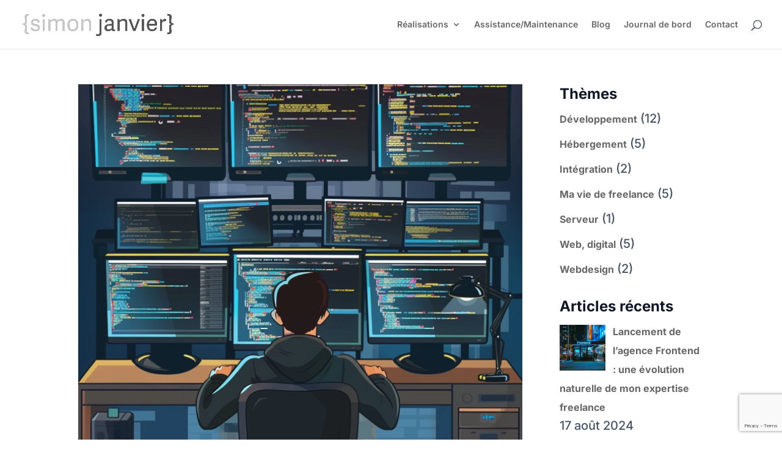

--- FILE ---
content_type: text/html; charset=utf-8
request_url: https://www.google.com/recaptcha/api2/anchor?ar=1&k=6Lck850UAAAAAGkRPtDiLzMof5BwAeFTfDrVzRcZ&co=aHR0cHM6Ly93d3cuc2ltb25qYW52aWVyLmNvbTo0NDM.&hl=en&v=N67nZn4AqZkNcbeMu4prBgzg&size=invisible&anchor-ms=20000&execute-ms=30000&cb=ykwqw9ht350l
body_size: 48599
content:
<!DOCTYPE HTML><html dir="ltr" lang="en"><head><meta http-equiv="Content-Type" content="text/html; charset=UTF-8">
<meta http-equiv="X-UA-Compatible" content="IE=edge">
<title>reCAPTCHA</title>
<style type="text/css">
/* cyrillic-ext */
@font-face {
  font-family: 'Roboto';
  font-style: normal;
  font-weight: 400;
  font-stretch: 100%;
  src: url(//fonts.gstatic.com/s/roboto/v48/KFO7CnqEu92Fr1ME7kSn66aGLdTylUAMa3GUBHMdazTgWw.woff2) format('woff2');
  unicode-range: U+0460-052F, U+1C80-1C8A, U+20B4, U+2DE0-2DFF, U+A640-A69F, U+FE2E-FE2F;
}
/* cyrillic */
@font-face {
  font-family: 'Roboto';
  font-style: normal;
  font-weight: 400;
  font-stretch: 100%;
  src: url(//fonts.gstatic.com/s/roboto/v48/KFO7CnqEu92Fr1ME7kSn66aGLdTylUAMa3iUBHMdazTgWw.woff2) format('woff2');
  unicode-range: U+0301, U+0400-045F, U+0490-0491, U+04B0-04B1, U+2116;
}
/* greek-ext */
@font-face {
  font-family: 'Roboto';
  font-style: normal;
  font-weight: 400;
  font-stretch: 100%;
  src: url(//fonts.gstatic.com/s/roboto/v48/KFO7CnqEu92Fr1ME7kSn66aGLdTylUAMa3CUBHMdazTgWw.woff2) format('woff2');
  unicode-range: U+1F00-1FFF;
}
/* greek */
@font-face {
  font-family: 'Roboto';
  font-style: normal;
  font-weight: 400;
  font-stretch: 100%;
  src: url(//fonts.gstatic.com/s/roboto/v48/KFO7CnqEu92Fr1ME7kSn66aGLdTylUAMa3-UBHMdazTgWw.woff2) format('woff2');
  unicode-range: U+0370-0377, U+037A-037F, U+0384-038A, U+038C, U+038E-03A1, U+03A3-03FF;
}
/* math */
@font-face {
  font-family: 'Roboto';
  font-style: normal;
  font-weight: 400;
  font-stretch: 100%;
  src: url(//fonts.gstatic.com/s/roboto/v48/KFO7CnqEu92Fr1ME7kSn66aGLdTylUAMawCUBHMdazTgWw.woff2) format('woff2');
  unicode-range: U+0302-0303, U+0305, U+0307-0308, U+0310, U+0312, U+0315, U+031A, U+0326-0327, U+032C, U+032F-0330, U+0332-0333, U+0338, U+033A, U+0346, U+034D, U+0391-03A1, U+03A3-03A9, U+03B1-03C9, U+03D1, U+03D5-03D6, U+03F0-03F1, U+03F4-03F5, U+2016-2017, U+2034-2038, U+203C, U+2040, U+2043, U+2047, U+2050, U+2057, U+205F, U+2070-2071, U+2074-208E, U+2090-209C, U+20D0-20DC, U+20E1, U+20E5-20EF, U+2100-2112, U+2114-2115, U+2117-2121, U+2123-214F, U+2190, U+2192, U+2194-21AE, U+21B0-21E5, U+21F1-21F2, U+21F4-2211, U+2213-2214, U+2216-22FF, U+2308-230B, U+2310, U+2319, U+231C-2321, U+2336-237A, U+237C, U+2395, U+239B-23B7, U+23D0, U+23DC-23E1, U+2474-2475, U+25AF, U+25B3, U+25B7, U+25BD, U+25C1, U+25CA, U+25CC, U+25FB, U+266D-266F, U+27C0-27FF, U+2900-2AFF, U+2B0E-2B11, U+2B30-2B4C, U+2BFE, U+3030, U+FF5B, U+FF5D, U+1D400-1D7FF, U+1EE00-1EEFF;
}
/* symbols */
@font-face {
  font-family: 'Roboto';
  font-style: normal;
  font-weight: 400;
  font-stretch: 100%;
  src: url(//fonts.gstatic.com/s/roboto/v48/KFO7CnqEu92Fr1ME7kSn66aGLdTylUAMaxKUBHMdazTgWw.woff2) format('woff2');
  unicode-range: U+0001-000C, U+000E-001F, U+007F-009F, U+20DD-20E0, U+20E2-20E4, U+2150-218F, U+2190, U+2192, U+2194-2199, U+21AF, U+21E6-21F0, U+21F3, U+2218-2219, U+2299, U+22C4-22C6, U+2300-243F, U+2440-244A, U+2460-24FF, U+25A0-27BF, U+2800-28FF, U+2921-2922, U+2981, U+29BF, U+29EB, U+2B00-2BFF, U+4DC0-4DFF, U+FFF9-FFFB, U+10140-1018E, U+10190-1019C, U+101A0, U+101D0-101FD, U+102E0-102FB, U+10E60-10E7E, U+1D2C0-1D2D3, U+1D2E0-1D37F, U+1F000-1F0FF, U+1F100-1F1AD, U+1F1E6-1F1FF, U+1F30D-1F30F, U+1F315, U+1F31C, U+1F31E, U+1F320-1F32C, U+1F336, U+1F378, U+1F37D, U+1F382, U+1F393-1F39F, U+1F3A7-1F3A8, U+1F3AC-1F3AF, U+1F3C2, U+1F3C4-1F3C6, U+1F3CA-1F3CE, U+1F3D4-1F3E0, U+1F3ED, U+1F3F1-1F3F3, U+1F3F5-1F3F7, U+1F408, U+1F415, U+1F41F, U+1F426, U+1F43F, U+1F441-1F442, U+1F444, U+1F446-1F449, U+1F44C-1F44E, U+1F453, U+1F46A, U+1F47D, U+1F4A3, U+1F4B0, U+1F4B3, U+1F4B9, U+1F4BB, U+1F4BF, U+1F4C8-1F4CB, U+1F4D6, U+1F4DA, U+1F4DF, U+1F4E3-1F4E6, U+1F4EA-1F4ED, U+1F4F7, U+1F4F9-1F4FB, U+1F4FD-1F4FE, U+1F503, U+1F507-1F50B, U+1F50D, U+1F512-1F513, U+1F53E-1F54A, U+1F54F-1F5FA, U+1F610, U+1F650-1F67F, U+1F687, U+1F68D, U+1F691, U+1F694, U+1F698, U+1F6AD, U+1F6B2, U+1F6B9-1F6BA, U+1F6BC, U+1F6C6-1F6CF, U+1F6D3-1F6D7, U+1F6E0-1F6EA, U+1F6F0-1F6F3, U+1F6F7-1F6FC, U+1F700-1F7FF, U+1F800-1F80B, U+1F810-1F847, U+1F850-1F859, U+1F860-1F887, U+1F890-1F8AD, U+1F8B0-1F8BB, U+1F8C0-1F8C1, U+1F900-1F90B, U+1F93B, U+1F946, U+1F984, U+1F996, U+1F9E9, U+1FA00-1FA6F, U+1FA70-1FA7C, U+1FA80-1FA89, U+1FA8F-1FAC6, U+1FACE-1FADC, U+1FADF-1FAE9, U+1FAF0-1FAF8, U+1FB00-1FBFF;
}
/* vietnamese */
@font-face {
  font-family: 'Roboto';
  font-style: normal;
  font-weight: 400;
  font-stretch: 100%;
  src: url(//fonts.gstatic.com/s/roboto/v48/KFO7CnqEu92Fr1ME7kSn66aGLdTylUAMa3OUBHMdazTgWw.woff2) format('woff2');
  unicode-range: U+0102-0103, U+0110-0111, U+0128-0129, U+0168-0169, U+01A0-01A1, U+01AF-01B0, U+0300-0301, U+0303-0304, U+0308-0309, U+0323, U+0329, U+1EA0-1EF9, U+20AB;
}
/* latin-ext */
@font-face {
  font-family: 'Roboto';
  font-style: normal;
  font-weight: 400;
  font-stretch: 100%;
  src: url(//fonts.gstatic.com/s/roboto/v48/KFO7CnqEu92Fr1ME7kSn66aGLdTylUAMa3KUBHMdazTgWw.woff2) format('woff2');
  unicode-range: U+0100-02BA, U+02BD-02C5, U+02C7-02CC, U+02CE-02D7, U+02DD-02FF, U+0304, U+0308, U+0329, U+1D00-1DBF, U+1E00-1E9F, U+1EF2-1EFF, U+2020, U+20A0-20AB, U+20AD-20C0, U+2113, U+2C60-2C7F, U+A720-A7FF;
}
/* latin */
@font-face {
  font-family: 'Roboto';
  font-style: normal;
  font-weight: 400;
  font-stretch: 100%;
  src: url(//fonts.gstatic.com/s/roboto/v48/KFO7CnqEu92Fr1ME7kSn66aGLdTylUAMa3yUBHMdazQ.woff2) format('woff2');
  unicode-range: U+0000-00FF, U+0131, U+0152-0153, U+02BB-02BC, U+02C6, U+02DA, U+02DC, U+0304, U+0308, U+0329, U+2000-206F, U+20AC, U+2122, U+2191, U+2193, U+2212, U+2215, U+FEFF, U+FFFD;
}
/* cyrillic-ext */
@font-face {
  font-family: 'Roboto';
  font-style: normal;
  font-weight: 500;
  font-stretch: 100%;
  src: url(//fonts.gstatic.com/s/roboto/v48/KFO7CnqEu92Fr1ME7kSn66aGLdTylUAMa3GUBHMdazTgWw.woff2) format('woff2');
  unicode-range: U+0460-052F, U+1C80-1C8A, U+20B4, U+2DE0-2DFF, U+A640-A69F, U+FE2E-FE2F;
}
/* cyrillic */
@font-face {
  font-family: 'Roboto';
  font-style: normal;
  font-weight: 500;
  font-stretch: 100%;
  src: url(//fonts.gstatic.com/s/roboto/v48/KFO7CnqEu92Fr1ME7kSn66aGLdTylUAMa3iUBHMdazTgWw.woff2) format('woff2');
  unicode-range: U+0301, U+0400-045F, U+0490-0491, U+04B0-04B1, U+2116;
}
/* greek-ext */
@font-face {
  font-family: 'Roboto';
  font-style: normal;
  font-weight: 500;
  font-stretch: 100%;
  src: url(//fonts.gstatic.com/s/roboto/v48/KFO7CnqEu92Fr1ME7kSn66aGLdTylUAMa3CUBHMdazTgWw.woff2) format('woff2');
  unicode-range: U+1F00-1FFF;
}
/* greek */
@font-face {
  font-family: 'Roboto';
  font-style: normal;
  font-weight: 500;
  font-stretch: 100%;
  src: url(//fonts.gstatic.com/s/roboto/v48/KFO7CnqEu92Fr1ME7kSn66aGLdTylUAMa3-UBHMdazTgWw.woff2) format('woff2');
  unicode-range: U+0370-0377, U+037A-037F, U+0384-038A, U+038C, U+038E-03A1, U+03A3-03FF;
}
/* math */
@font-face {
  font-family: 'Roboto';
  font-style: normal;
  font-weight: 500;
  font-stretch: 100%;
  src: url(//fonts.gstatic.com/s/roboto/v48/KFO7CnqEu92Fr1ME7kSn66aGLdTylUAMawCUBHMdazTgWw.woff2) format('woff2');
  unicode-range: U+0302-0303, U+0305, U+0307-0308, U+0310, U+0312, U+0315, U+031A, U+0326-0327, U+032C, U+032F-0330, U+0332-0333, U+0338, U+033A, U+0346, U+034D, U+0391-03A1, U+03A3-03A9, U+03B1-03C9, U+03D1, U+03D5-03D6, U+03F0-03F1, U+03F4-03F5, U+2016-2017, U+2034-2038, U+203C, U+2040, U+2043, U+2047, U+2050, U+2057, U+205F, U+2070-2071, U+2074-208E, U+2090-209C, U+20D0-20DC, U+20E1, U+20E5-20EF, U+2100-2112, U+2114-2115, U+2117-2121, U+2123-214F, U+2190, U+2192, U+2194-21AE, U+21B0-21E5, U+21F1-21F2, U+21F4-2211, U+2213-2214, U+2216-22FF, U+2308-230B, U+2310, U+2319, U+231C-2321, U+2336-237A, U+237C, U+2395, U+239B-23B7, U+23D0, U+23DC-23E1, U+2474-2475, U+25AF, U+25B3, U+25B7, U+25BD, U+25C1, U+25CA, U+25CC, U+25FB, U+266D-266F, U+27C0-27FF, U+2900-2AFF, U+2B0E-2B11, U+2B30-2B4C, U+2BFE, U+3030, U+FF5B, U+FF5D, U+1D400-1D7FF, U+1EE00-1EEFF;
}
/* symbols */
@font-face {
  font-family: 'Roboto';
  font-style: normal;
  font-weight: 500;
  font-stretch: 100%;
  src: url(//fonts.gstatic.com/s/roboto/v48/KFO7CnqEu92Fr1ME7kSn66aGLdTylUAMaxKUBHMdazTgWw.woff2) format('woff2');
  unicode-range: U+0001-000C, U+000E-001F, U+007F-009F, U+20DD-20E0, U+20E2-20E4, U+2150-218F, U+2190, U+2192, U+2194-2199, U+21AF, U+21E6-21F0, U+21F3, U+2218-2219, U+2299, U+22C4-22C6, U+2300-243F, U+2440-244A, U+2460-24FF, U+25A0-27BF, U+2800-28FF, U+2921-2922, U+2981, U+29BF, U+29EB, U+2B00-2BFF, U+4DC0-4DFF, U+FFF9-FFFB, U+10140-1018E, U+10190-1019C, U+101A0, U+101D0-101FD, U+102E0-102FB, U+10E60-10E7E, U+1D2C0-1D2D3, U+1D2E0-1D37F, U+1F000-1F0FF, U+1F100-1F1AD, U+1F1E6-1F1FF, U+1F30D-1F30F, U+1F315, U+1F31C, U+1F31E, U+1F320-1F32C, U+1F336, U+1F378, U+1F37D, U+1F382, U+1F393-1F39F, U+1F3A7-1F3A8, U+1F3AC-1F3AF, U+1F3C2, U+1F3C4-1F3C6, U+1F3CA-1F3CE, U+1F3D4-1F3E0, U+1F3ED, U+1F3F1-1F3F3, U+1F3F5-1F3F7, U+1F408, U+1F415, U+1F41F, U+1F426, U+1F43F, U+1F441-1F442, U+1F444, U+1F446-1F449, U+1F44C-1F44E, U+1F453, U+1F46A, U+1F47D, U+1F4A3, U+1F4B0, U+1F4B3, U+1F4B9, U+1F4BB, U+1F4BF, U+1F4C8-1F4CB, U+1F4D6, U+1F4DA, U+1F4DF, U+1F4E3-1F4E6, U+1F4EA-1F4ED, U+1F4F7, U+1F4F9-1F4FB, U+1F4FD-1F4FE, U+1F503, U+1F507-1F50B, U+1F50D, U+1F512-1F513, U+1F53E-1F54A, U+1F54F-1F5FA, U+1F610, U+1F650-1F67F, U+1F687, U+1F68D, U+1F691, U+1F694, U+1F698, U+1F6AD, U+1F6B2, U+1F6B9-1F6BA, U+1F6BC, U+1F6C6-1F6CF, U+1F6D3-1F6D7, U+1F6E0-1F6EA, U+1F6F0-1F6F3, U+1F6F7-1F6FC, U+1F700-1F7FF, U+1F800-1F80B, U+1F810-1F847, U+1F850-1F859, U+1F860-1F887, U+1F890-1F8AD, U+1F8B0-1F8BB, U+1F8C0-1F8C1, U+1F900-1F90B, U+1F93B, U+1F946, U+1F984, U+1F996, U+1F9E9, U+1FA00-1FA6F, U+1FA70-1FA7C, U+1FA80-1FA89, U+1FA8F-1FAC6, U+1FACE-1FADC, U+1FADF-1FAE9, U+1FAF0-1FAF8, U+1FB00-1FBFF;
}
/* vietnamese */
@font-face {
  font-family: 'Roboto';
  font-style: normal;
  font-weight: 500;
  font-stretch: 100%;
  src: url(//fonts.gstatic.com/s/roboto/v48/KFO7CnqEu92Fr1ME7kSn66aGLdTylUAMa3OUBHMdazTgWw.woff2) format('woff2');
  unicode-range: U+0102-0103, U+0110-0111, U+0128-0129, U+0168-0169, U+01A0-01A1, U+01AF-01B0, U+0300-0301, U+0303-0304, U+0308-0309, U+0323, U+0329, U+1EA0-1EF9, U+20AB;
}
/* latin-ext */
@font-face {
  font-family: 'Roboto';
  font-style: normal;
  font-weight: 500;
  font-stretch: 100%;
  src: url(//fonts.gstatic.com/s/roboto/v48/KFO7CnqEu92Fr1ME7kSn66aGLdTylUAMa3KUBHMdazTgWw.woff2) format('woff2');
  unicode-range: U+0100-02BA, U+02BD-02C5, U+02C7-02CC, U+02CE-02D7, U+02DD-02FF, U+0304, U+0308, U+0329, U+1D00-1DBF, U+1E00-1E9F, U+1EF2-1EFF, U+2020, U+20A0-20AB, U+20AD-20C0, U+2113, U+2C60-2C7F, U+A720-A7FF;
}
/* latin */
@font-face {
  font-family: 'Roboto';
  font-style: normal;
  font-weight: 500;
  font-stretch: 100%;
  src: url(//fonts.gstatic.com/s/roboto/v48/KFO7CnqEu92Fr1ME7kSn66aGLdTylUAMa3yUBHMdazQ.woff2) format('woff2');
  unicode-range: U+0000-00FF, U+0131, U+0152-0153, U+02BB-02BC, U+02C6, U+02DA, U+02DC, U+0304, U+0308, U+0329, U+2000-206F, U+20AC, U+2122, U+2191, U+2193, U+2212, U+2215, U+FEFF, U+FFFD;
}
/* cyrillic-ext */
@font-face {
  font-family: 'Roboto';
  font-style: normal;
  font-weight: 900;
  font-stretch: 100%;
  src: url(//fonts.gstatic.com/s/roboto/v48/KFO7CnqEu92Fr1ME7kSn66aGLdTylUAMa3GUBHMdazTgWw.woff2) format('woff2');
  unicode-range: U+0460-052F, U+1C80-1C8A, U+20B4, U+2DE0-2DFF, U+A640-A69F, U+FE2E-FE2F;
}
/* cyrillic */
@font-face {
  font-family: 'Roboto';
  font-style: normal;
  font-weight: 900;
  font-stretch: 100%;
  src: url(//fonts.gstatic.com/s/roboto/v48/KFO7CnqEu92Fr1ME7kSn66aGLdTylUAMa3iUBHMdazTgWw.woff2) format('woff2');
  unicode-range: U+0301, U+0400-045F, U+0490-0491, U+04B0-04B1, U+2116;
}
/* greek-ext */
@font-face {
  font-family: 'Roboto';
  font-style: normal;
  font-weight: 900;
  font-stretch: 100%;
  src: url(//fonts.gstatic.com/s/roboto/v48/KFO7CnqEu92Fr1ME7kSn66aGLdTylUAMa3CUBHMdazTgWw.woff2) format('woff2');
  unicode-range: U+1F00-1FFF;
}
/* greek */
@font-face {
  font-family: 'Roboto';
  font-style: normal;
  font-weight: 900;
  font-stretch: 100%;
  src: url(//fonts.gstatic.com/s/roboto/v48/KFO7CnqEu92Fr1ME7kSn66aGLdTylUAMa3-UBHMdazTgWw.woff2) format('woff2');
  unicode-range: U+0370-0377, U+037A-037F, U+0384-038A, U+038C, U+038E-03A1, U+03A3-03FF;
}
/* math */
@font-face {
  font-family: 'Roboto';
  font-style: normal;
  font-weight: 900;
  font-stretch: 100%;
  src: url(//fonts.gstatic.com/s/roboto/v48/KFO7CnqEu92Fr1ME7kSn66aGLdTylUAMawCUBHMdazTgWw.woff2) format('woff2');
  unicode-range: U+0302-0303, U+0305, U+0307-0308, U+0310, U+0312, U+0315, U+031A, U+0326-0327, U+032C, U+032F-0330, U+0332-0333, U+0338, U+033A, U+0346, U+034D, U+0391-03A1, U+03A3-03A9, U+03B1-03C9, U+03D1, U+03D5-03D6, U+03F0-03F1, U+03F4-03F5, U+2016-2017, U+2034-2038, U+203C, U+2040, U+2043, U+2047, U+2050, U+2057, U+205F, U+2070-2071, U+2074-208E, U+2090-209C, U+20D0-20DC, U+20E1, U+20E5-20EF, U+2100-2112, U+2114-2115, U+2117-2121, U+2123-214F, U+2190, U+2192, U+2194-21AE, U+21B0-21E5, U+21F1-21F2, U+21F4-2211, U+2213-2214, U+2216-22FF, U+2308-230B, U+2310, U+2319, U+231C-2321, U+2336-237A, U+237C, U+2395, U+239B-23B7, U+23D0, U+23DC-23E1, U+2474-2475, U+25AF, U+25B3, U+25B7, U+25BD, U+25C1, U+25CA, U+25CC, U+25FB, U+266D-266F, U+27C0-27FF, U+2900-2AFF, U+2B0E-2B11, U+2B30-2B4C, U+2BFE, U+3030, U+FF5B, U+FF5D, U+1D400-1D7FF, U+1EE00-1EEFF;
}
/* symbols */
@font-face {
  font-family: 'Roboto';
  font-style: normal;
  font-weight: 900;
  font-stretch: 100%;
  src: url(//fonts.gstatic.com/s/roboto/v48/KFO7CnqEu92Fr1ME7kSn66aGLdTylUAMaxKUBHMdazTgWw.woff2) format('woff2');
  unicode-range: U+0001-000C, U+000E-001F, U+007F-009F, U+20DD-20E0, U+20E2-20E4, U+2150-218F, U+2190, U+2192, U+2194-2199, U+21AF, U+21E6-21F0, U+21F3, U+2218-2219, U+2299, U+22C4-22C6, U+2300-243F, U+2440-244A, U+2460-24FF, U+25A0-27BF, U+2800-28FF, U+2921-2922, U+2981, U+29BF, U+29EB, U+2B00-2BFF, U+4DC0-4DFF, U+FFF9-FFFB, U+10140-1018E, U+10190-1019C, U+101A0, U+101D0-101FD, U+102E0-102FB, U+10E60-10E7E, U+1D2C0-1D2D3, U+1D2E0-1D37F, U+1F000-1F0FF, U+1F100-1F1AD, U+1F1E6-1F1FF, U+1F30D-1F30F, U+1F315, U+1F31C, U+1F31E, U+1F320-1F32C, U+1F336, U+1F378, U+1F37D, U+1F382, U+1F393-1F39F, U+1F3A7-1F3A8, U+1F3AC-1F3AF, U+1F3C2, U+1F3C4-1F3C6, U+1F3CA-1F3CE, U+1F3D4-1F3E0, U+1F3ED, U+1F3F1-1F3F3, U+1F3F5-1F3F7, U+1F408, U+1F415, U+1F41F, U+1F426, U+1F43F, U+1F441-1F442, U+1F444, U+1F446-1F449, U+1F44C-1F44E, U+1F453, U+1F46A, U+1F47D, U+1F4A3, U+1F4B0, U+1F4B3, U+1F4B9, U+1F4BB, U+1F4BF, U+1F4C8-1F4CB, U+1F4D6, U+1F4DA, U+1F4DF, U+1F4E3-1F4E6, U+1F4EA-1F4ED, U+1F4F7, U+1F4F9-1F4FB, U+1F4FD-1F4FE, U+1F503, U+1F507-1F50B, U+1F50D, U+1F512-1F513, U+1F53E-1F54A, U+1F54F-1F5FA, U+1F610, U+1F650-1F67F, U+1F687, U+1F68D, U+1F691, U+1F694, U+1F698, U+1F6AD, U+1F6B2, U+1F6B9-1F6BA, U+1F6BC, U+1F6C6-1F6CF, U+1F6D3-1F6D7, U+1F6E0-1F6EA, U+1F6F0-1F6F3, U+1F6F7-1F6FC, U+1F700-1F7FF, U+1F800-1F80B, U+1F810-1F847, U+1F850-1F859, U+1F860-1F887, U+1F890-1F8AD, U+1F8B0-1F8BB, U+1F8C0-1F8C1, U+1F900-1F90B, U+1F93B, U+1F946, U+1F984, U+1F996, U+1F9E9, U+1FA00-1FA6F, U+1FA70-1FA7C, U+1FA80-1FA89, U+1FA8F-1FAC6, U+1FACE-1FADC, U+1FADF-1FAE9, U+1FAF0-1FAF8, U+1FB00-1FBFF;
}
/* vietnamese */
@font-face {
  font-family: 'Roboto';
  font-style: normal;
  font-weight: 900;
  font-stretch: 100%;
  src: url(//fonts.gstatic.com/s/roboto/v48/KFO7CnqEu92Fr1ME7kSn66aGLdTylUAMa3OUBHMdazTgWw.woff2) format('woff2');
  unicode-range: U+0102-0103, U+0110-0111, U+0128-0129, U+0168-0169, U+01A0-01A1, U+01AF-01B0, U+0300-0301, U+0303-0304, U+0308-0309, U+0323, U+0329, U+1EA0-1EF9, U+20AB;
}
/* latin-ext */
@font-face {
  font-family: 'Roboto';
  font-style: normal;
  font-weight: 900;
  font-stretch: 100%;
  src: url(//fonts.gstatic.com/s/roboto/v48/KFO7CnqEu92Fr1ME7kSn66aGLdTylUAMa3KUBHMdazTgWw.woff2) format('woff2');
  unicode-range: U+0100-02BA, U+02BD-02C5, U+02C7-02CC, U+02CE-02D7, U+02DD-02FF, U+0304, U+0308, U+0329, U+1D00-1DBF, U+1E00-1E9F, U+1EF2-1EFF, U+2020, U+20A0-20AB, U+20AD-20C0, U+2113, U+2C60-2C7F, U+A720-A7FF;
}
/* latin */
@font-face {
  font-family: 'Roboto';
  font-style: normal;
  font-weight: 900;
  font-stretch: 100%;
  src: url(//fonts.gstatic.com/s/roboto/v48/KFO7CnqEu92Fr1ME7kSn66aGLdTylUAMa3yUBHMdazQ.woff2) format('woff2');
  unicode-range: U+0000-00FF, U+0131, U+0152-0153, U+02BB-02BC, U+02C6, U+02DA, U+02DC, U+0304, U+0308, U+0329, U+2000-206F, U+20AC, U+2122, U+2191, U+2193, U+2212, U+2215, U+FEFF, U+FFFD;
}

</style>
<link rel="stylesheet" type="text/css" href="https://www.gstatic.com/recaptcha/releases/N67nZn4AqZkNcbeMu4prBgzg/styles__ltr.css">
<script nonce="cnDhe_1qwJctZ6N156ILSA" type="text/javascript">window['__recaptcha_api'] = 'https://www.google.com/recaptcha/api2/';</script>
<script type="text/javascript" src="https://www.gstatic.com/recaptcha/releases/N67nZn4AqZkNcbeMu4prBgzg/recaptcha__en.js" nonce="cnDhe_1qwJctZ6N156ILSA">
      
    </script></head>
<body><div id="rc-anchor-alert" class="rc-anchor-alert"></div>
<input type="hidden" id="recaptcha-token" value="[base64]">
<script type="text/javascript" nonce="cnDhe_1qwJctZ6N156ILSA">
      recaptcha.anchor.Main.init("[\x22ainput\x22,[\x22bgdata\x22,\x22\x22,\[base64]/[base64]/[base64]/[base64]/[base64]/[base64]/YihPLDAsW0wsMzZdKTooTy5YLnB1c2goTy5aLnNsaWNlKCkpLE8uWls3Nl09dm9pZCAwLFUoNzYsTyxxKSl9LGM9ZnVuY3Rpb24oTyxxKXtxLlk9KChxLlk/[base64]/[base64]/Wi52KCk6Wi5OLHItWi5OKSxJPj4xNCk+MCxaKS5oJiYoWi5oXj0oWi5sKzE+PjIpKihJPDwyKSksWikubCsxPj4yIT0wfHxaLnUseCl8fHUpWi5pPTAsWi5OPXI7aWYoIXUpcmV0dXJuIGZhbHNlO2lmKFouRz5aLkgmJihaLkg9Wi5HKSxyLVouRjxaLkctKE8/MjU1OnE/NToyKSlyZXR1cm4gZmFsc2U7cmV0dXJuIShaLlU9KCgoTz1sKHE/[base64]/[base64]/[base64]/[base64]/[base64]\\u003d\x22,\[base64]\\u003d\\u003d\x22,\x22w5zDo2/DiMOswqh3w6UILWnCinYvSFbCtknCpMKeI8OrM8KTwq/CjcOiwpRFIsOcwpJqYVTDqMKsAhPCrBpAM07DrMOew5fDpMOowqliwpDCg8K9w6dQw4ZDw7ARw57CtDxFw5wiwo8Bw4k3f8K9UcKPdsKww64tB8Kowo5rT8O7w7MEwpNHwr8Kw6TCksO/H8O4w6LCri4Mwq5Pw7UHSipow7jDkcKSwoTDoBfCpcOdJ8KWw74uN8ORwotDQ2zCssOHwpjCqiXCsMKCPsKxw5DDv0jCu8KJwrw/[base64]/bCx0WMOYw5w+BCLCm8OBBcOJw6QJcFzDlBfCm2TCm8KxwoDDpmN/VHc9w4dpDhzDjQtHwoc+F8KRw6nDhUTCt8OHw7Flwp/Ct8K3QsKKS1XCgsOEw7nDm8OgbMOqw6PCkcKow40XwrQYwqVxwo/CqMOWw4kXwrHDncKbw57CrzRaFsOaaMOgT1XDjncCw4fCoGQlw5LDkzdgwqMIw7jCvzvDtHhUOMKEwqpKPMOmHsKxJ8Khwqgiw6LCsArCr8OPElQyISvDkUvCoQp0wqRxY8OzFGh7c8O8wr3Cvn5Qwp9SwqfCkDp0w6TDvU0/YhPCl8O9wpw0fsOYw57Ci8O9woxPJXbDuH8dI2IdCcOCL3NWYkrCssOPRD1obm5Jw4XCrcO5wofCuMOrWW0ILsKrwrg6wpYqw4fDi8KsMQbDpRFKZ8OdUDLCp8KYLhfDisONLsKJw4lMwpLDoznDgl/CkgzCknHCv33DosK8Og8Sw4N5w5QYAsKVQcKSNwFUJBzCuD/DkRnDgmbDvGbDqsK5woFfwoLCmsKtHHbDjCrCm8KtCTTCm2LDtsKtw7ktLMKBEG8Tw4PCgFTDrQzDrcKkScOhwqfDgRUGTkTCsjPDi0LCnjIARBrChcOmwqcrw5TDrMKFbQ/CsQteKmTDgMKSwoLDpnfDhsOFES7DncOSDEFlw5VCw5zDlcKMYU3CrMO3OzEQQcKqBx3DgBXDmcOvSEjCnggZMMK5wqLCgMKXWsOsw4/Cny51wpFWwqpnNy3CoMO2LcK3wpp7Ek5IFTNIDMKNNhZecD3DlydvPDlXwrHCmTPCpsKPw5TDs8Okw6ldBDPCosOFw7Q7fxfCj8OwXRFbwqAlQ05ZKsOHw73DncKyw7Uew50WRQ/CtngKH8Kqw5V2XcKpw5JHwqZaVcKTwoUzGyI3w5NYRMKbw5BMwpvCrsKtI1DCjMOWZD0Bw48iw49qdQvClsOxHlPDrTYFSTYxeAMVwrpacgzDgDvDj8KDJgRQLsKSEsKCwotJWhXCii/CrHIRw4YHdVbCgMO4wpvDphzDu8O3JcOQwr0EKBR9DD/DrDZnwr/DgcO6PA/DscK0OBFOC8Oow4nDnMKUw6/CqjvCh8O7BHzCrMKZw4Qzwo/Cpj7CnMOYCcOKw74OE1kuwr3ChTpjRSTDpBoTdxg+w44jw47Ch8KGw4tbORUFGw9/wqjDjUjChHU3acKJBDLDhcOBVzzDki/DmMOJaTJBV8K+wo/DqnQ5w6vClsO/[base64]/Zx0pwpw3Z8KHw43CgxHDsMKoXg/[base64]/DpWlbwobClsKrccO4SsKBw7vCrRvDm2ZAw6TDp8KuCh/DimIOdDPCuEIILjxwQWnCvElSwpAzwpwEcVdVwqNyA8K9ecKLCMOlwrDCqMKKwoTCpW7Cqm5vw6xJw70dLi/DhFLCpm51EMOxwro/UmHCqsO/TMKeCMOWb8KeGMOFw4fDqSrChVHDskdAMsKGRsKaE8OUw4tUJTlTw5oDfSBuSsO9aTApc8KDIUFew6jCixlZIS1/bcKhwosAFUzDpMOUVcORw63Dk04qMsOFwosKXcOcECB4wqJgfTLDj8O2aMK6wrLDl1/DoxM4wrtCfsK1wqnCoGNGAsOywoZ1AcONwpNCwrbCk8KOD3vCiMKjQ2LDlSwSw7RpT8KebcKqPsKHwrcew67CmQ1Tw7wUw4law5Y2wpp5W8KlI1hXwqZAwrV+Cg/CiMK1w57CuSE7w6FiYMOyw7DDp8KNBW5Cw6rCsBnDkj7DicO3fS8RwrLCjVcew7jCjjRWRRHDrMOYwoVLwrjCjcOTwpEawoAFG8Omw5jCkBDCu8O8wqDCu8KtwppHw5EiNCPCmDV3wpQwwohoXljCtC8zM8KvSREXcAjDgcKzwpfCkVPCn8Olw7V7CsKKL8O/[base64]/[base64]/NMONwpfDvcObwocLwpdyw4QzLBnDosK1f8KiTMOJGFzDu0PDgMKzw4/DsBgzwrxew4nDhcOnwqZkwoHCv8KGVcKHdMKNHcKlYl3DngR5wqbCt0tKVgzCmcKsQEdzZsODMsKOw5xtX1fDksKtYcO/SSrCi3nClsKLwpjCkGR8wrUMwqBaw4XDigbChsK9JTwKwqw2wqLDtMOcworChcO6wqxewojDjMOHw6/DgcKowrjDuh/[base64]/ChPDt0tEZhDDl8O/bMOVG30tTsOdI07Di8OmDcK2wqjCj8O1JMK1w4HDqXnCkhHCm1/CqsO5w4rDkcKyG1MVD1dWAQ7CvMO6w7zCosKkwp7Dt8KRasOvDztCGXU4wrAGYsKBAlnDq8KDwqkzw4/CvHgjwo3DrcKXwqzClmHDs8OTw6PDs8OZwrpSwoVMMcKGwrbDvMKlIMO9GMOawrbCsMOYEVPCuhzCp0HDusOhw7h/[base64]/[base64]/Dn8KISSU9XyrDpMOJw67Dt1vDv8O/UFpjLA7DucKkKEXDo8OYworCjzbDvzMGRsKEw7Bkw5bDnSoMwrzDp3UyCsK/wosiw6tLw4ogJ8KRfcKoPMODXcKAwp8Cwr4Nw48rXsOnYsO9BcOSw5zCu8O/wp3DsjxZw7nDrG0tG8KqecKAfMOdaMO6VmlzU8KSw5TDrcOyw47Ch8KnXClRLcK3AHZVwr3DkMKXwoHCusKYBsOXKyFXawsqdVRdS8Obf8KWwoTCr8KlwqUMw4/CgMOTw4FdScKPdMOXXMO4w7oAwpjCrsOKwrLDtMOiwpUPFXTCvBLCucOiVT3Cm8K/w5TDgxTDimbCscO5wotUN8ORdcKiw5LDnjHCsjRrwrzDucOVbcOTw4HDssO9w7BnIsOfw7/DksOodMKEwrZMTsKlUB3DpcKPwpDCgBNYwqbDjMKVfxjDlHfDt8OEw4NUw5R/bMKiw7FgPsORJRPCmsKPMA3CvE7DtB5FRMKbcBnDhXnDtC3CoSHDhEvChWpQVsKJQcOHwqbDlsKkw57DsgHDvxLCqV7ClsOmw485Gk7DrWfCr0jCisKqRMKsw7NqwoYsb8KkcW0sw7pbXgd1wq3CmMOxJsKPBFHDhGjCrcKSwpjCnS5jwoLDs3bDum8oBRLDjmk/IQbDvcO0S8O1woAMw5U/[base64]/USw2woTCnsOtL8K2MH/DncOSc8K6w6LDicKSDsKFw4/DhsOIwpZow5E7JsK9wpgPw6pcOU90MGleOcK7Wm/[base64]/DvQzDul9Ow6vDiHFZw7jCjcKTF1V4wr/ChMKUw71Ww6VBw7trFMObwo7CtzDDpmLCvnNhw4bDiEbDp8Kmwp1QwolvSsKwwprCkMOGwpdDw7YYw4LCgRbDgQJIWmrDjMOLw6LCjcKAEsOFw6TDpFnDh8OzMsK/GX98w4DCj8OQM3MHY8OMRGZFwoUewqVawpEbTMKnNg/CssO+w7QuEMO8YTtmwrIGwrvChkBHX8OaUFPCt8KuaVHCm8OyTxFtwrcXw6kOTcOqw5TCjMOUf8OpLHdYwq/[base64]/CpCbCtmTClR/DiDR0VcOmFltnZAASwr4fJ8O8wq16eMKfYUgLeHXCnTXCgsKAcjTCiDlCO8OxEDTDssOMK2jDm8OUT8ODdRUgw7bDhcOzeDPCvMO7cF7DkXw7wp9uwoxGwrI/wq0vwrsOY37DnXLDtcOMGhQFPxvCmcKxwpMqKX/DqcOjdiHCqC/[base64]/Dqik7wojDvcKtwoQnw6MZWMOBw5MawpY8w4RGEsK1w7bCu8KvOMO/[base64]/IC80bsKmRsOhOQTCmH/Dj8OUw7MgwppCfGVzw6oew7HCvCXCkUEHEcOkL2MZwrVfZcOWDsOvw4HCjhl0wr9Ow4HCiGjCk3PDq8OiB3TDlz3Ctk5Ow6QKAS7DiMKhwrItEMONw67DlHHCsFfCjAN5YMOZbsK/fMOHHHwJLlN1wpAcwrnDgRUlO8OXwrLDrsKtwqopVMOILMKKw6AKw5piAMKewrvDgDLDpCbCicODbE3ClcKDDMKxworCgHReO1vDujLCnsOnw4xwHsOoLsKuw7V+wp9aL2fDtMO2AcKJcQccw4PCvUhMw5IiVF/CgxBcw7tywq8lw5YLTBjCuwfCqcOTw5LCq8OBw6rCiB/DmMO2wppowox/wo0UJsKPRcOJPsOJLXLDl8OWw6rDgVzDq8KbwqRzw77DrCvCmMKjwqrDnMO2wrzCtsOcWsKoBsOXVG4Kwr5Xw79/[base64]/CiHNkCMKjwohew7bCnyk/w7FTcMO2w5nCisOVIBzDjk9dwr/CiE9BwppJUATDqz7DjMORw6rCjXnDnRLDh1cnb8Kaw4jDicOAw6/Dm3wtw4rCoMO6SgvCrcO9w5DCgMOSWRQow53DiRceAQoNw4DCmsKNwoPCqkQVHDLDkEbClsK7G8OeFyV8wrDDnsK3TMONw4lFw7k+w4PCh27CoUEaPg7Cg8KLRcKtw5Q0w6/CtiLDu1tKw5fCmE3Dp8OkOgVtKwR/[base64]/DoWzDk8OvKikxXGclwoPDkj86wrrCvMOdw7k1wq3DiMOgVmgow4BNwr16UMKBeXrCp2XDnsK/[base64]/DhB/Di8KCwpPCg8O6w4YMwocDw6nDqWzDoMOswo7CqwnDusKuC2A7w503wp9rS8KdwrsUWsK2wrvDi27DuHnDjjoJw45vwozDiRXDm8KpV8Ocwq/[base64]/GUUOwrjCqcKpR3DCi8KSCWPCvsKjbcK2wpE5IhXCpMK9w4zDucOFXMKtw4Mgw4pfIioNH3hnw7nCgcOwewFIO8OJwo3Ck8Kzwr84wo/DnlIwJMKmw408DRLCs8KQw53Dq1fDowvDqcKZw75NcSJxw606w4/DlcKew7V2wpfDqx4qw4/[base64]/w6/Cr3jDiTXDmMKzwp0KfcOWJMKWQxDDrsKrDMKAw7xRw53DpQk9w6tbClrCjU5Qw7QiBjR7XX3Cn8K5wo/Dp8O9QnF7wpzCghA3RsO5QxUew7gtwrvCu2/[base64]/wrrCkcKBw64TwrnCh8KyfWXDp2cVwq/DsnZ2X8K5w4dWwrjCrBjCiFsfXD87wrzDqcKbw5cswps+w4/DnsKUOjPDoMKSwrAgwrUDScObYS7Dp8O9wqXCiMOVwq7DmU4nw5fDp0oVwpAZAxzCjMOJCQBHfgp8OMKCaMKtG3ZQNMKpw5LDlUNcwpEOPWfDjmxcw47CiVbDgcKdMTZYw6jCv1drwr3CqC9beV/DoBzCmgbCkMOywrnCi8O3W3DDrCPCk8OCOxlmw7nCplV3wps9bMK4HMOiai96wpwcXMOGUWoVw6oUwrnDo8O2A8O6c1rCmk7CqXnDlUbDp8Ocw5PDjcOTwpJiOcO9fTBVbAwrNgfDjXHDgy7Dil7DmUYsOMKUJsKPwrTCqRXDmGzDqsKyGRXDhMKIfsOgw4/[base64]/w6YhGjRHw7/DpMK9S8KYfmDDo8O5wojChMKiwrvDu8K8wr7Cuw3DsMKJw4oFwrPDlMKmCU/[base64]/fAvCjkJOwrk2YMOQwpXCpFhFKV7Dm8KQEcOmDiAPwpvDrgzCq3EdwpEGw7/DhsORdz8qen5jMcOBVsKOK8Kvw63Co8Kew4kLwoJcWHDCkcKbPzQaw6HCtcKMYnd2AcK7Uy7CiUZVwpcIaMKCw5NSwoY0ZiF/[base64]/DgsK0OwzCoybClcKuHkTDlMKjw5LCin4ZK8OMIB/ClcKpRsOJSsK4w7o2wqRdw7nCvMKEwoLCsMK0wop4wrDCjsOQwq3DiDTDvF1oXwFENGlQw5J4D8Odwo1EwpDDoSMHIEzCrXVXwqYdwr92w6HDujXChHkDw6/Csm4cwqvDtR/DvDtqwpJBw4oiw6wuZm3CssKgdMO5w4TCvMOGwoNlwpZob0JGT2t2WmLDsBQwQsKSw77ChQ98RjrDlnEreMKhwrHDscKFZcKXw6h8w5d/woPDjT4+w4JUPk9ufXgLE8OfVsKPwp0nwo/CtsKUwogAUsKowoZYUcOpwpUoIH4ZwrZ7wqLCuMOCNsOMwpLDnsO6w77CucOGVXh3OA7CjiV6HMOPwrbDkjfCjQbDlgDCk8ODwqgsLQnCvXHDkMKBOsOCw5ESw4kVw6fCuMKUw5llQh/DkAp+Vws6wqXDo8KPBsKOwpzCgTB3wpBTBmfDlsO9R8OvMcKvbMK0w7HChGdow6TCocKywoZOwo7CghbDg8KaVcOVw5Bdwo3CkynCu0R0RxLCr8KWw5lLV3zCtnrDuMK4eUPCqQUVPzjDvy7DncKRw6o3RBZaD8O3wpjCrm9Bwp/DlMOzw69Gw6N6w5RWw6cXHMK8wpjCosOyw5YvIipuC8KSa1XCjsKFFsKVw5svw44QwqcAHE8jwrjCtcOSw57Dr1Vzw4V9woAmwr0twpHCl3bCow3DkcKbTwXCm8ONfmrCq8KJOnfCrcOqTWNoUXRgwpDDkU0dw5pjw6Y1w4ALw5AXXwvDkDkMLcKbwrrCi8OxecOqd0/DjHcLw5UYwpXCgsOwZWhdw7LDpMOvHWDDhcOUw7HCsFDClsK4woMbasKcw49IVRrDmMKvwpjDmg/CnQPDk8OoPCbCiMKFYyXCv8K9w4Njwr3Ctipdwp3Ckl3DsCjDmsOQw6XDkkEsw7/DgMKuwoLDtEnClsKFw4nDg8OReMKyPFcVG8KYSUlfb1Mvw5kjw7vDthzClk3DmMONSFrDpxDCtcOlCcK/wrHCq8O3w7ZSw7rDpk7DtmkLS2kzw5TDpj7DhMOJw7nCscKWdsOew6MYBFtuwpsrQVx4HmVnNcKsZCPCv8KVNT0gwoROw7DCnMKqDsKMYAjDlC51w54hFFzCiH4leMOcwofDjknCpARiYMOtLxB5wrrCkHokw4JpfMO2w73DnMOiGsOVwp/CvErDijN7w400w4/DgsOfwrVMJMKuw67Dj8Kxw7w+BcKrdMO7dgPCmDDDs8Oaw5xUFsKJFcKowrYxCcKXwo7CqHMWwrzDjw/DulgBGD8IwqBvZcOhw6fDugjCisKDwozDlFUxQsOtHsKONH/DkwHCgiY3LAXDl3BTEMOTUBXDpMO6w45wGlPDk2LDhRDDh8OQOMKeZcKDw6DDlsKFwq4BABltwpPCn8KYCsOZAEU/w5oawrLDtU43w43CocK9wpjCu8Ouw48YInRJJ8KWBcKMw4XDvsK7GwbDo8Kow6Y6dcKnwolWwqsww6nDuMKKc8KuKUtSWsKQbATDjMKUNW9fwq4RwrhTeMONcsKKZBcVw6Yew7nCiMKRZi/Dv8Kcwp3DvW0MUsOFfEQEI8OKMhfCl8OYUsKaY8K+A2LCggzCgMKCYEwUEQ17woZjbjFDw7jCnknCmz/DjgXCvi9zCMOgOXEpw6wtwpbDocK3w4jDmcOteDxXw5XCpClXw4gtRjlAbwvCnwPDiyTDqMOkwpI5w4TDksOOw7JdQSEUVsO6w5PCijfCs0zCvcOUH8Kkw5XCknfCmcKZesKBw4JQQTksQMKYw7INCEzDvMOALMODw6DDvmlufizCv2R3wphEwq/DtQDCr2cfwq/DncOjwpUzw6DDom4Ff8KoKEcxw4ZgW8KAIy3CksKWPxDDlVZiwqdsHcO6AcOEw50/fcOED3vDnwsTw6UPwr99CQMTccOkdMKewq4SfMKUb8K4fx8Hw7fDiwzDj8OMw41kNzgxZAJEw7nDlMOlwpTCnMOidz/ComtQLsKMw64eI8O0w4HCgkoow7bCkcOVGD9cwrEeVsO3KcOFwptXMUTDsG5YWMOVAgjCoMKCBsKBc0TDn3/DsMOxcgMFw4YEwrnDjw/CjRfCqxzCscOKwpTCrMKhL8OWw6xBCcOQw7oUwrFxE8OsFDbCki89w4TDhsKxw6PDvUfCh1HCtBtubcObesK6VCjClMO1wpI2w6IuBDbCgAHDoMKzwozCncOdwr/[base64]/VUxsesOWwp1iFghkwr1/wpkpwqHDvsKqw5dHw5Zzw7bCuAVQXMKVw5XClsOPw7bDlxbCk8KBG0tjw7dlMsKuw4N6AnbCk2PClVc/wrvDk2LDn1PCksKcYMOJwqcOwqzCkgrCm03DrsO/PyLDvMK2AcKHw4LDhy5BDVnCm8O9aXTConBFw4fDs8KpU3jDksOEwrkDw6wlMsK4bsKDI2/Crl7CoRcow4V0THbCqMKXw77Ck8OPwqHCnsOVw6sswrVqwq7CgcKswrnCo8O+wp4Ow7HClRfDhUYiw5HDuMKPw7bDmMOJwq3Ds8KfKjTCuMKZe0sIEsKMAcKEBAfCisKTw7NLw4HCoMKVwqLCiwwCe8KVO8Oiw6/CvcKNbh/CnD4DwrPDn8K+w7fCncKywqR+woA4wpHCg8O/w5TDg8KVJ8KSQCbDmcKSD8KTd0rDk8KiHHDCq8OBA0DCmMK3bMOEZ8OKw5Yqw5gVwptFwrzDuHPCvMOrV8O2w53DowzDjiocDhfCmUEJa1HDnj7CjmTDmR/DvsKxw49Bw5bCksOawqwgw4gTUjAfwqU0UMOVesOpN8KvwqQuw4k3w5DCuR/[base64]/Dk1XDucOIUhxQZWclwqzCrRgHw7HDqBpKdcKCwoFGU8Ojw4LDgHTDv8O/wqvCqWJrOHXDssKCLQbDjTZZJmTDjcOwwpLDp8OJwrLCpi/CssKgKxPCksKiwpoYw4XDjmVlw68eBcOhUMK4wrbDvMKMY0BNw5nDsiQ3WB5SYsKww4RgKcO1woXCgnLDrx1vUcOsAwLDu8OVwq/DscKtwoHDn0ZyVy0AZgVTNsK2wqtZb1jDvMOaBMKLQxfCjxzCnRfCjsOiw57CgTLDncK1wpbCgsOFNMOjE8OrPE/ChmwfcMKlw6jDqsKBwoDCgsKnw6Bzwr9fw6LDksKZYMKpwpHCgWzCpsKFZXHCh8O8wrIxEyzCh8KcDsObAsKXw73ChsK9SkrCpVzCmsKZw4h0wrItwohjel54BzMpw4fCmgbDulxiEDdOw6kUQAw/[base64]/[base64]/Cg1gVVxt0fcOkwrbCsV9Ya17Di8O+UsOSFMKWTWRqRVg7NiTCplHDpMKbw7nCgsKXwqRFw7vDrxXCvSPCgh/CscO/[base64]/wrsBHXIow7LCgsKMwqV2w5pUw5zDr8KXwosMw4Qawp/DrRTCjQLCn8KawofDgiLCtkrChcODw4wTwrkaw4J/C8KXwpvCtX5XBsK8wp42S8ONAMO7RMKHeiJxEcKNV8OwMml5eHdawp9Zw5XDnSshL8K+LXolwoRgNmrCrSfDqMOXwpY/w6LCi8KtwoHCoUXDqF49wo8oZsOrw41Pw6LDgcO8F8KNw5vCiz0Ywq4HOsKXw5wAfSMIw7zDrMOaBMOPw6JBWA/CmMO4cMKMw5fCu8Ouwqt+DcOPwpvCvsKiVcKMXB3Dh8O6wqjCvmHCiRrCr8O+wprCu8OxQMKAwpnCm8OdUFbCsXvDkTLDgMOSwq9/[base64]/DisKyw4h0K8O8YSUgKQRrw4XDiXPCjMODQcOrwokSwoV/w7ZfDHzChUxSGHV4XXnChjbDoMOxwrEjwrnChsORHcOSw50owo/DrFrDjRrDtyhwZ11oA8KiFkJ9wo7Ck2R4EcKQw5dnBWTCqmRTw649w7EtAyvDoyMOw4PDiMKEwrpNDcKrw6sTcBvDrTVYL3xHwr/CtsKafCUqwozDtsKvwrvCnMO5EcKDw5PDnMOEw7Fcw6LCgMKvw5w3woHCvcOew73DghR2w6/CsjfDocKANGbCrwLDgiHCgTxFKcKwPlbDk05uw5g2w6R8wojCt1kdwoR+wrTDisKVw6dzwoPDt8KECwppdsKkacKeAMK+wrDCt2/[base64]/DixvDrsKBPjHDl8O7w7bCsT8rR8OKwrIJXGw1UMOLwoXCjzjCt20xwqQMfsKOZj5JwoPDksOzUncQRAnDpMK2PHrCswDCrcKzT8OQdUs4wp5UdsKewonCqTAxA8OEZMKNEm3DosOmw49kwpTDhj3DncOZwqA3QnMqw6/Dm8OpwoJBw6Q0MMOTZhNXwqzDucOLBGHDuA7CkyBdEMOFw75kTsOSGmctwo/DpwFwFMKEVsOdw6fDhsOGFcOswqPDpknCvsOoMGsbNhZmcXLDrGDDocObA8OPIcOwTmTDlE8obCgLM8Ozw48bw7rDiAkJJHRpFsOcwqRYH2ZBVHZDw4pYwqQGAF1DJsKGw4dVwqMIZ1lFBBJ8DgbClcO3K2ArwpvCr8KoDsObEgfDpFjDvEk+EjHCu8OecsK4DcO8wq/DrR3DulJUwoTDvG/CocOiwrV+TMKFw6hiwptqwozDkMOZwrDDlcKkOMO2OwwOHsOTInodb8Kyw7/[base64]/S3Z3w6zCuC5lWcKWw5jCusK+b8Onw5LDjMKKwoltTlM4E8KrJ8KBwpgeIsKVIcOJFMOWw7nDukbCpnnDpsKNwqzCn8KAwqR3U8O3wpXDo3w4ABHCpz48wr8Zw5YlwozClFXCmcOhw6/DhAlLw7nCr8OaIwHCscKQw5pwwovDtzNqwo40wrcBw6syw4jDiMO2eMOQwo4Mw4VxO8K8LsOydhHDmmHDrsO0L8KWNMKZwrMXw5VUCMKhw5Mhwolfw5IpX8KGw4/Co8OUYXk7wqMOwpLDiMOxLcO1w4DDjsOTwqdZw7zCl8KWw4/CssOCHg9DwrNPw5VdHQBKwr9gKMOWYcOpwoRhwr98wp/CiMORwokSIsK7wq/[base64]/wpgMw7vDjsO9w4stR8KUwpRQw4DCliITwpHDtgTDlsOMFS1Uwr10LW9Uw77CpzzDkMOEDcKMSmkHW8OOw7nCsyrCmcOAdMKEwq7Ckn7Di3oEKsKGDG/CocKuwqoMwo7Dp2rDhXNjwqQkVjDCl8KEBMOmwoTDjzd1ahNUfcOldsKEJDHCo8OhHMOWwpZrb8OawrJ/bsKFwpwtRlTCp8OWw6zCq8Otw5h5VCNgwoHDgnYSXGXCtQl4wo1TwpzDhHNdwoswQj9Cw4kSwqzDt8KGwoLDnR5gwrcMN8KewqYtFMKmw6PCgMKSQsO/w5w3cwQNw6rDo8K0bFTDpMOxw6Jaw4fCgUUGwrQWZMKZwrXDpsKuO8KYRznCvQc8DBTDlcK0PEnDhk3Dn8KBwqLDqsO6w4oiUSLDkFbDo0Unwrl2bMOeIsKgPm3Dq8KUwoMCwo5CeljCrk/Cu8K5FBVLMgIhGlDCmsKaw5Mhw7/ChsKowq80LiYrNGcWRMO6CMOJw7V0dsK5w6wVwqlQwrnDiRvCpSXCjcKnQWghw4LDsi5mw5/DgsKzw7MPw4l9NsKzwq4HVsKAw640w7PDk8OqZMKOw4XDpsOkb8KxN8KFc8OHN3DCtCjCiCJXwqXCmxJYCyHCjsOIKcOPw6ZmwrA7S8OqwqDCs8KaQxnCqwdow6/Drx3DhlwiwoBBw7vCmXN+cggWw5rDhRRpwobCh8K8w5Rcw6Arw6zCvMOtdTQUJDPDqCh6WcOANsOcannCksO/[base64]/DsMKtMl8+K3PCi1lYw6xZwrXDn8Okw47CpmXDo8KYPsO2w7rClyk+wrDCsn/[base64]/Cj2hMAsKuZcOgU8KDfcKfYzbDinnDiQ3Dq2DDiT7DgsOFw49IwoZ6wqPCq8Knw4PCp19qwpMQKMOTwqjDh8K3wq/CozwmOcKMA8Opw6kSfSnDucOqwrAQC8K2WsOGDmvDt8O4w6RYHhMWSWnDmwHCosK6Yz/Dn1d0w5DCoDnDljfDo8OsDlLDikvCgcOkFGYywq12w58wa8OPZgQIw5vChCTCvMKEGAzCh1DCvm0Ew67DpGLCssOXwrzCiylHVMKbV8O3w7FpQsKXw7Mac8KOwo/CvFxkYCU1WHbDrxhDwpBDfmY0KTs6w7x2wpfDjwcye8OiV0XDhCPCvwLDscKucMOiw79PZWNZwrooBls7cMKhd0cOwrrDkwJbwrBFbcKBERcOAMOywr/DrsOzworChMOxbMOXwowkT8KCw43DksOowpDCm2k2QV7DgF4+wpPCtUzDsnQHwrwoFsODw6bDlMOMw6PCk8OPI1DDqw4cw5zDisOPKMOXw7c3wrDDrx7Dgj3DrQDClHljf8OTby/DrXBNw4zDpSMnwopPwpg7H2PCg8OFMsKTDsKYfMKIP8KsQsKNAwsWGMOZCsOxT1hsw7nCqRHDjFHCvD3Dj2zDl3xqw5oZJ8OOYHoIwrfDjwNRKXzCjXc8wq7DlEHDqsKXw4DCq1ojw4HCoycrwrnCicOWwq7DkMKsHE/ClsKHNhw5w58zwqhJwrvDg2/CsjrDpHBLWsO6w7cNbsORwoUtUHjDv8OMMwJYAcKuw6nDjg3CnDgXMlF7wpTCuMOOQcOlw7lswpFyw4Uewr1AV8Knw6LDn8O0NC/DgMOKwqvCuMOHC3PCsMKzwqHCmlLDqkjDvsObaTw4YsOIw4gbw4zDtG3CgsOGDcKGDDzDklXCncKxB8Ked2wpwrhALcOLwp1cO8K/B2Z9wrPCksOOwqN9woMSUErDo3gzwqLDr8K7wqDDgcKCwqkDBBbCnMK5A3UgwoLDiMKbJzE3L8OHwrHCuRTDkMKaSWQZwr/DpsKmOMOIF0/CgcO4w4TDnsKmw5jDom5iw6JJXxpzw7RFT2knE2fDkMOsJmbCnVfCrmHDtcOvAmHCisK4YR7CoFPDnVdUAMOswrLCk0DDtUkZPXvDqkHDm8K0wrwlIm0RcMOtZcKNwqnCmsOtIRDDqhrDnMKoFcOlwpTDtMK7UW/Ck1DDnQU2wozCtcO1BsOSSzciX3vCoMK8HMO6KMOdJ3HCrMOTBsK3Ri3DmRjDqcO9NMKvwqh5wqPCn8ORwq7Dgi0IM13DrWo7wp3CmcKhc8KTw5HDr1LCmcKnwq3DqcK7BB3Cl8OlEUUxw7E/GVrCn8OXw7jDjcOzDVhjw4x6w4vDj310w4UsUmzCkD5Fw6HDgkzDpjTCqMKNfmXCrsOXw73CjMOCw4koTHMsw7cDSsOoT8ODWljDpcKswrnCisOBMcONwp0FIsOfwqXCh8Olw6tyJcObQ8KVfQfCocKNwpEowoh7wq/DmUXCmMOow7DCvRTDmcKLwoLCvsK9BMOmHlxgwqzCmk8MLcK+w5XDpMOcw4rCicKGWcOyw5TDmcK5OsO6wrXDqsOlwoDDoH4dFVB2w57CpBDDj2MAw4xYFzZgwoE9RMOlwqoHw57DgMK/[base64]/[base64]/woPCoyInw4DDvsKpw74WWMKSw5rCsMO1O8O5wqTDuAXDrE0lXsK8w6h9w55sacKKwpkOP8KSw73CtSoJJinCt3o3aCpGwqDCniLCjMKjw4LDk0x/BcKaSyTChnzDhCjDrFrDgj3DscO/w77DoC0kwocNJMOqwo/CjFbCnMOoaMOKw43DqQQCMGnCk8OawrLDlXYKKwzDhsKiYsO6w50pwoXDuMKHDUrDmVrDm0DCo8KYw6XDk2RFaMORCsK/CcK4wrR0wp/DmBbDv8OCwog/WsKcPsOeU8KMQsK6w5Jcw6N/wol1TcO5woLDi8Kaw59LwqrDo8Oiw6RRwpM8wpgmw4/CmWtJw5kEw6PDr8KSwrnDoxvCg37CixLDtg7DqsKRwq/DrMKpwodoLwQ/AGpMQmvDgSjDi8Opw6HDl8OVQ8Opw5FmKDfCvhoobwfDglFEZsOGNsO+fiLDj3LCqinDhHLDiTzDvcOiASQsw6jDvsOgMWfCoMKMccKNwoh+wqXDtsOPwpDCq8Obw7zDrMO4NcKfZ33DlsK7EHNDwrjDvHvCk8KvDcOlwohDw5fDtsOTw5Z9wr/[base64]/w6XDqsKMw4LCrRzDm8KnwrPDjiTCh8KNw6TDlVbDjMOpYj/[base64]/[base64]/Cj8KrGU9Dw5PCnsOUwqjDjwImRMKzw6nCsy8Cw7/Co8KDwr7DrMO1wqzCrcKeOMKew5bCiiPDrjzDvjwVwopbwq7Dux0cw53DosOQw6XDixkQGz0iXcO9ZcK+FsOURcKACDpFwo0zw4stw4A+HUXDhU8EB8KodsKtw6low7TDvsO1UGTCgWMaw4Ahw4nCkHVCwqNgw6gdFHvCj0FdJRsOw7jDm8KcMcKpNwrDhMO/w4U6w4LDnsKfcsKFwr5FwqUfH2JPw5VvCw/Ck3HCmnjDgG7DjhPDpWZcw6bCnhvDvsO+w7jCnC7DsMObbCkuw6Ftw6N7wqHDvsO6DCdIwp0zw515cMKVBsKpXcOpVFNqTcOpAjvDjcO0U8KBWiR1w4DDr8Ogw4PDssKCHT8Cw50LGxjDrl/DvMObFcKXwq3Dvy3Cm8OnwrV2w7M5w71RwqZiw7DCkRZXw4MTdRBHwpjDpcKOw77Cp8K/wrLDtsKow7sHakghZ8KLw5QLTGVwEBQEMRjDuMKpwoo5LMKXw4YULcOKBFLCmy3CqMKjw6TDmgUBw6HCuVJvIMKVworDklcfRsOJJW7CqcKjw6vDisOkaMKMa8KcwpHCvR3Ctz1IIWnCtsOvIsKGwozCjAjDocKow7Bgw4jCu1/[base64]/w6hzw7thcwNKw6QBwpjCiMOnwoPDqsOtwrF+YMKzw4tbw4/DtcOew6clesO1QA7CjMOGwpEYNcKew6/CgsO/csKAw4N5w7ZVw4ZOwprDg8Odwr4qw5bDlUbDkEF7wrPDj2vCjDtFfXnCvl/Dq8Oaw53CtHfCm8O3w4/CoVfCg8OMU8O3w7zCqcOHdxFawq7DucOmUF7DoFB3w7bCphcGwrEULHTDukdSw4cLDBfCpT/DnkHClQdFbVc9CMOHw6wBCcKhF3HDvMOHwonCssO+esKvOsKcwrXDhnnDiMOgcTcEw7HDvH3Dq8KJTcO4IsOkw5TCssKJRMKcw4jCt8ODVcOXw77CsMK/w5PCu8KrXDQDw4fDhQDCpMK1w4xBN8KNw4xRW8O6BsO1JgDCjMK3NsOWeMOzwqg8Q8KLwpfDvml8wooMDTdjAcOxTS7Cj3EKFcOhR8O+w47DjSjChVzDnWwcw5fCsHRvwoLCuH0pPjvDncKNw740w4s2MX3DkTFMw5HCjyUnDlPDusKCw5LDlTJDQcK/w5o9w6HCisKIw5PCoMOSPcKNwpUiP8KwecKBbMKHF24mw6vCvcKeKMKzVyhbBsKvBWrDkMODw4N8aDnDngrCigzCn8K8w4/Dv1fDoQ7CscObw7glwrZUw6YkwqLDoMO+wozCuwQGw7hZXy7Dn8Oww502eW46J25FDjzDosOObHMGDQ4TasOHLsKPBcOxKUzCn8ONElPDgMK1fcOAw4jDuiUqFC1Gw7shS8O0w6/[base64]/IcKEdsOiL1zDo8O8KMKtNRVwWcK6SWTDmsOyw5/[base64]/CjlDDn3wewoN4UFbDrAtIw7wySgvDnUbDjcK8dTrDv3rDvEPDmsOLLQ9TFGVmwqJSwolowrlDY1BGw53CssKfw4XDtAZJwpJvwpvDvsOIw4olwoDCicO/[base64]/DocOawp7ChlLCp0jCl8Kow6QYw5l+w6lqbxQlw4XDoMK2wpQawprDl8KqdsOxwpcIJsO5w6JNEU/[base64]/Dv8K2w7Mqw6x/wqN+G3nDksOxHMKrdcKEIG5DwrzDgXxZFUjClEpudcK7UhIpwpfCqMK1QnLDncKWZMKnw4/CuMKbFcOxwrYWwrPDmcKFc8Okw7DCmsKteMKcHAPCiDPCl0ljDsKewqbDqMObw65Vw4UZL8KPw41CNCnChQ9xKMOdL8KYVg4Sw4Y0XMOWU8OgwoLCm8K5w4REaCXDr8Opw73CokrDpjPDmMK3JcKewqzCl0XDi1rCsmLCiHpjwpcxTsKlw57CrMODwpsxwo/DgsK8MjZEwrt4bcOHIjpVw5t+w5fDs1tQLWjCiTbDm8KCw6VDXMOtwp0swqBYw4fDmsOfdVpxwo7CmXY7YsKsJMKCMMOswpvCnAk1YcKkw73Ck8OwG1ZBw5zDt8OIwpxGasKWwpHCszVGVnvDpzTDksOGw4wrw7HDscKYwo/Dty7DvEjCuxDCl8Ocw7Z4wrlcdMKYw7FhYHxue8KAHEFVC8KSw5JGw63CqizDu1XDmi7Di8Ovw4/DvUHDocKnw7nDsEDDo8Ktw5bCuytnw6oJwr8kw5IYJSsTJMKTwrAdwqLDqsK5w6/Dg8KFSQ/CoMKpTQAwUMKXdsKAUcKlw4AAG8KPwpk5CALDpMK6w73DhGlOw5HCoTXDmAPDvhMpGzV1wqvCt1XDncK9f8OkwoghLsKiLcO/wrbCsnJLZUQwXcK9w51Bwpt6wrNzw6zDlBvCt8OCw74uwpTCvFkJw4s4dMOJJWXCj8Krw4PDqSPDh8KtwoDClANdwqI+wpQrwpZew4I+BsOnLEbDgkbCiMKaOHHCpsKAworCocO4JQxcw77ChCl2Wg/DsW3DpnEDwpx3wpHDr8ObLwxtwo4hccKOAzXDrXlBcMKiwpLDjSjCosKLwpcCURLCqEVuCHvCrEc9w4DCnmFvw5XCkcKtQGjCncOmw7zDtyMnMGM/[base64]/DnFLCt2fDmHY9wrBVw4zDp8OtAml2w4/CgcO3w7Y6eXXDvMKkdsOCEMO0W8KbwrB7TGkqw5JGw4vDoV7DmsKteMKJw7vDuMKZwozDmzBbN3R1wpgFOsOXw4ByLQXDv0bCjcOrw73CosOkw7fCvMKpal7DrMKywpjDiFzCu8OKWEjCucOswqvDhg/CjSopw4oGw67DlMKVWVRHc2LCnMOGw6bCqcKiTsOkTsOEIMKrd8KrIMOFWyjCgRUcHcKFwoHDnsKowpvCmW45CcKWwrzDv8OrR3cGwqzDhcO7EHjCvTIpTzfCnAZ5dcOiUzbDtxAOA3/CpcK1SjPCkGsDwrMxOMOVf8KTw7HDssOLwo1Xwr3CkiLCncKswo3Ds1YUw7bDusKgwrgCwrp/[base64]/ClsOOw47DlMKoa0bDol/DhlXDhMK/QcOGbEJWJn4XwpbDvzhAw7jDgcOBbcO1w7fDk0l4wrpYcMK7w7cDPStuMCzCv2PCnEBjZ8K5w6l4EsONwo42eh/CsHIHw6TDtcKNdsKXX8OKLcOLwq7DmsKBw4N4w4NWb8KtK0fDhUc3w43DqwvCsQtTw71aFMO/[base64]/Nn02w4xBZsODfcKqQ8Oow78zw7/[base64]/Ck8OjdMKUwqXDrhDDgj7CgSHClBV+V8KIw7kYwpwdw5AUwrJMwoXCvjjCiHZ3OSVlQjDDhsOnRMOLIHPChsKpw5J8C1ogCMOEw4gVE15swqUMF8O0wpsnF1DCs2HCvMOCw512csOYb8OXw4fDt8KgwoVhSsKxTcOkPMKew5MeAcOxPSd9DcKYbU/ClMOiw7AAMcOhGnvDrcKHwozCsMKWwoF6VHZUMUY/wovCtVgDw5QEOSPDpH3CmcK4FMOVwo/CqylFbGTCm3zDkBjDgsOIFcOuw6XDpT/DqQLDg8OMcHwkbcOXCMK4aT8XLxh3worCqGxCw7rDpcKUwpU0w7jCpcOPw5ozDVswAsOnw4rCvjJJFsOlRRguCAMbwpQuc8KXwqDDlhlDARE5\x22],null,[\x22conf\x22,null,\x226Lck850UAAAAAGkRPtDiLzMof5BwAeFTfDrVzRcZ\x22,0,null,null,null,0,[21,125,63,73,95,87,41,43,42,83,102,105,109,121],[7059694,720],0,null,null,null,null,0,null,0,null,700,1,null,0,\[base64]/76lBhmnigkZhAoZnOKMAhnM8xEZ\x22,0,0,null,null,1,null,0,1,null,null,null,0],\x22https://www.simonjanvier.com:443\x22,null,[3,1,1],null,null,null,1,3600,[\x22https://www.google.com/intl/en/policies/privacy/\x22,\x22https://www.google.com/intl/en/policies/terms/\x22],\x22QSCuAbTX8b24l6aAGP3ZHmWIHrvHSzAr/O8l7w4mf3Q\\u003d\x22,1,0,null,1,1769919242977,0,0,[16],null,[34,71,178],\x22RC-g1gEbIKJUr0Tgg\x22,null,null,null,null,null,\x220dAFcWeA7kh94IYbOX8VmfakVwO3lmIi538sep4KfEnBtqV995m8-FTrctmGysUcANUKPoBRwQpRFhhJtr-StIfNo7j6uYImEm2g\x22,1770002043003]");
    </script></body></html>

--- FILE ---
content_type: text/css
request_url: https://www.simonjanvier.com/app/cache/autoptimize/css/autoptimize_single_d03a0ddece8c153f2201e208ebcad4f5.css
body_size: 1071
content:
/*!
Theme Name: Divi simonjanvier.com child
Template: Divi
Version: 0.1
Author: Simon JANVIER
Author URI: https://www.simonjanvier.com
*/
h3{font-size:25px !important}#left-area ul,.entry-content ul,.et-l--body ul,.et-l--footer ul,.et-l--header ul{line-height:inherit !important}#logo{max-width:250px !important}.widget_media_image div.wp-caption{margin:0;padding:0;border:none;background:0 0}.widget_media_image p.wp-caption-text{display:none}a.big-button.bigblack{padding:1em 1.5em !important;color:#fff !important;text-shadow:none;font-size:1.2em !important;font-family:helvetica !important;width:20em !important;background:#666 !important;border-radius:0 !important;box-shadow:none}a.big-button.bigblack:hover{background:#333 !important}@media screen and (max-width:418px){a.big-button.bigblack{width:100% !important;font-size:.9em !important}}a.big-button.bigblack{font-size:1.5em;font-weight:700 !important;font-family:sans-serif;color:#fff !important;background:#666;border-radius:4px;border:none;padding:1em 2em;transition:.3s ease}a.big-button.bigblack:hover{background:#3d3d3d;padding-right:3em}a.big-button.bigblack:after{content:"9";font-family:'ETmodules' !important;font-size:1.4em;opacity:0;position:absolute;transition:.3s ease}a.big-button.bigblack:hover:after{margin:0 0 0 4px;opacity:1}a.big-button.bigblue{font-size:1.5em;font-weight:700 !important;font-family:sans-serif;color:#fff !important;background:#19a5c9;border-radius:4px;border:none;padding:1em 2em;transition:.3s ease}a.big-button.bigblue:hover{background:#1485a3;padding-right:3em}a.big-button.bigblue:after{content:"9";font-family:'ETmodules' !important;font-size:1.4em;opacity:0;position:absolute;transition:.3s ease}a.big-button.bigblue:hover:after{margin:0 0 0 4px;opacity:1}a.big-button.bigsilver{font-size:1.5em;font-weight:700 !important;font-family:sans-serif;color:#fff !important;background:#999;border-radius:4px;border:none;padding:1em 2em;transition:.3s ease}a.big-button.bigsilver:hover{background:#3d3d3d;padding-right:3em}a.big-button.bigsilver:after{content:"9";font-family:'ETmodules' !important;font-size:1.4em;opacity:0;position:absolute;transition:.3s ease}a.big-button.bigsilver:hover:after{margin:0 0 0 4px;opacity:1}.profile-pic{border-radius:50%}.single-format-video #main-content .et_pb_title_featured_container{display:none}.syntaxhighlighter{padding:1em}#main-content .container:before{background:0 0 !important}header .google-auto-placed{display:none}.et-social-google-plus a.icon:before{content:'\f09b';font-family:FontAwesome !important}.et-social-dribbble a.icon:before{content:'\f09b';font-family:FontAwesome !important}.et_pb_social_media_follow_network_3.et-social-dribbble a.icon{background-color:#008acc !important}#ez-toc-container{margin:0 1em 1em 0;padding:1em}#ez-toc-container nav ul{padding:0}#ez-toc-container nav ul li{padding-bottom:.5em}.et_pb_widget ul li{line-height:1.5em !important;clear:both}.et_pb_widget ul li a{font-size:.8em;font-weight:700}.metaslider{overflow:hidden}.metaslider.ms-theme-bubble .rslides_nav{background:transparent!important}.metaslider.ms-theme-bubble .rslides_nav:before{color:#FFFFFF!important;font-size:2em!important;background:transparent!important}.metaslider.ms-theme-bubble .rslides_nav.prev:before{background-image:none !important;content:'' !important}.metaslider.ms-theme-bubble .rslides_nav.next,.metaslider.ms-theme-bubble .rslides_nav.prev,.metaslider.ms-theme-bubble ul.rslides_tabs li a{text-indent:-99999%!important}.metaslider.ms-theme-bubble .rslides .caption-wrap .caption{font-size:1.2em!important;bottom:57px!important}.metaslider.ms-theme-bubble .rslides .caption-wrap{background:linear-gradient(rgba(0,0,0,.7),rgba(0,0,0,.8))!important;height:100px!important}.btn.stm-join-btn.outline{display:none !important}.stm-zoom-webinar-template-default .zoom_info h2{display:none !important}.stm-zoom-webinar-template-default .date{display:none !important}.input_name{margin-right:20px}.input_name,.input_prenom{padding:16px 12px;font-size:20px;border:1px solid #fff;color:#000}@media only screen and (max-width:1350px){#post-1470>div>div>div>div.et_pb_section.et_pb_section_0.et_section_regular>div.et_pb_row.et_pb_row_0{display:flex !important;flex-wrap:wrap !important}#post-1470 .et_pb_row .et_pb_column.et-last-child,#post-1470 .et_pb_row .et_pb_column:last-child{width:100% !important}#post-1470 .et_pb_row_1.et_pb_row{display:flex !important}#post-1470 .et_pb_row_1.et_pb_row>div{width:33% !important}#post-1470 .et_pb_row_2.et_pb_row{display:flex;gap:20px}#post-1470 .et_pb_row_2.et_pb_row>div{width:50% !important;min-width:300px !important;flex:1;display:flex;flex-direction:column;gap:20px}#post-1470>div>div>div>div.et_pb_section.et_pb_section_0.et_section_regular>div.et_pb_row.et_pb_row_0>div.et_pb_column_0,#post-1470>div>div>div>div.et_pb_section.et_pb_section_0.et_section_regular>div.et_pb_row.et_pb_row_0>div.et_pb_column.et_pb_column_3_5.et_pb_column_1.et-last-child{width:100% !important;float:none !important;margin:0 auto !important}#post-1470>div>div>div>div.et_pb_section.et_pb_section_0.et_section_regular>div.et_pb_row.et_pb_row_0>div.et_pb_column_0{margin-bottom:40px !important}#post-1470>div>div>div>div.et_pb_section.et_pb_section_0.et_section_regular>div.et_pb_row.et_pb_row_0>div.et_pb_column.et_pb_column_2_5.et_pb_column_0>div{text-align:center !important}#post-1470 span.percent-value{font-size:48px !important}#post-1470 .et_pb_number_counter h3{font-size:20px !important}}#gform_wrapper_1 p.gform_required_legend,#gform_wrapper_1 p.gform_required_legend *{font-size:12px !important;color:#000 !important;opacity:.4 !important}#gform_wrapper_1 .gform_body input,#gform_wrapper_1 .gform_body textarea{font-size:18px !important;padding:14px 20px !important;width:100% !important}#gform_wrapper_1 .gform_footer input[type=submit]{font-size:20px !important;background-color:#000 !important;border:none !important;color:#fff !important;font-weight:600 !important;padding:16px 22px !important;margin-top:20px !important;display:inline-block !important;cursor:pointer !important}.page-id-763 .et_pb_text_inner ul li{padding-bottom:14px !important}.et_pb_comments_module{display:none !important}